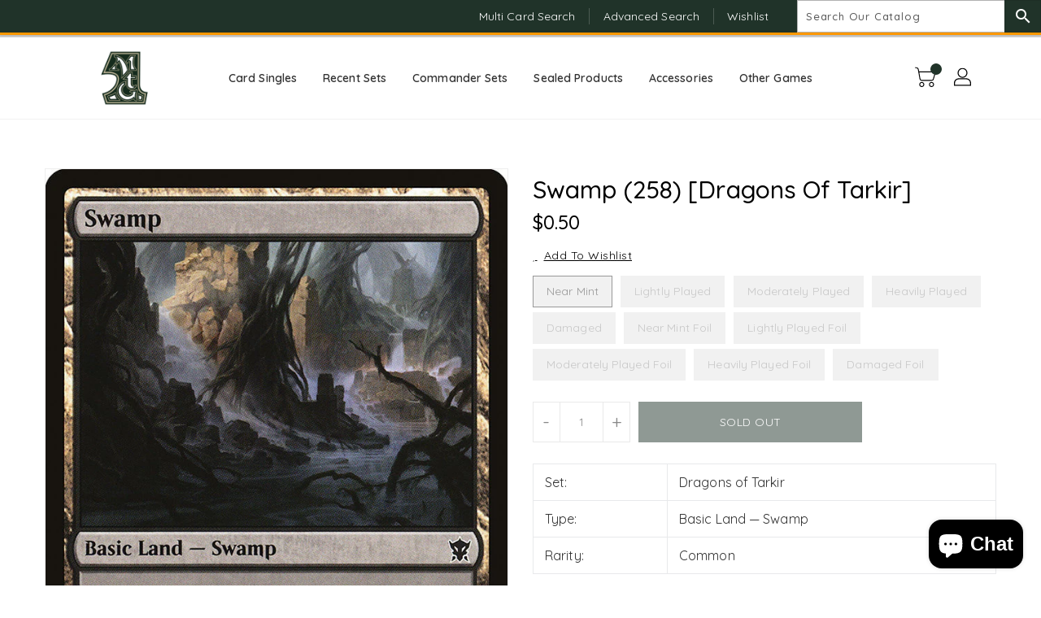

--- FILE ---
content_type: text/css
request_url: https://onemtg.com.sg/cdn/shop/t/12/assets/binderVariables.css?v=81798084583792189051764929499
body_size: 10
content:
:root{--brand-secondary: #203329;--primary-font: Quicksand;--secondary-font: Quicksand;--button-bg-color: #203329;--button-text-color: #ffffff;--button-bg-hover-color: #ff9800;--button-text-hover-color: #000000;--breadcrumb-color: #ffffff;--footer-heading-color: #ffffff;--footer-bg-color: #203329;--footer-text-color: #a8a8a8;--footer-text-hover-color: #ff9800;--navbar-background-color: #203329;--navbar-text-color: #ffffff;--navbar-text-hover-color: #ff9800;--product-bg-color: #203329;--product-icon-color: #ffffff;--product-bg-hover-color: #ff9800;--product-icon-hover-color: #000000;--navbar-border-color: #ff9800;--color-text: #333333;--color-body-text: #788188;--color-blankstate: rgba(120, 129, 136, .35);--color-blankstate-border: rgba(120, 129, 136, .2);--color-blankstate-background: rgba(120, 129, 136, .1);--color-sale-text: #7796a8;--color-small-button: #ffffff;--color-small-button-text: #3d4246;--color-text-field: #fff;--color-text-field-text: #000;--color-navigation-text: #333333;--color-btn-primary: #7796a8;--color-btn-primary-text: #fff;--color-body: #fff;--color-bg: #fff;--color-bg-alt: rgba(120, 129, 136, .05);--color-overlay-title-text: #fff;--color-image-overlay: #3d4246;--opacity-image-overlay: .25;--color-border: #e8e9eb;--color-banner-border: rgba(32, 51, 41, .05);--color-desktop-checkout-bkg: rgba(255, 255, 255, .2);--color-category-block-header-border: rgba(255, 255, 255, .6);--color-special-collection-title-bkg: rgba(32, 51, 41, .8);--color-contact-info-icon-border: rgba(168, 168, 168, .3);--color-footer-border: rgba(168, 168, 168, .2);--color-newsletter-input-border: rgba(168, 168, 168, .5);--font-stack-header: Quicksand;--font-stack-body: Quicksand;--svg-select-icon: url(//onemtg.com.sg/cdn/shop/t/12/assets/ico-select.svg?v=155563818344741998551764915751);--ajax-loader: url(//onemtg.com.sg/cdn/shop/t/12/assets/ajax-loader.gif?v=41356863302472015721764915751);--grid-list-sprite: url(//onemtg.com.sg/cdn/shop/t/12/assets/grid-list-sprite.png?v=9321474455035195301764915751);--comment-blog: url(//onemtg.com.sg/cdn/shop/t/12/assets/comment-blog.jpg?v=72130053099716583031764915751);--write-review: url(//onemtg.com.sg/cdn/shop/t/12/assets/write-review.png?1606);--dropdown-sprite: url(//onemtg.com.sg/cdn/shop/t/12/assets/dropdown-sprite.png?v=23516386153762416671764915751)}
/*# sourceMappingURL=/cdn/shop/t/12/assets/binderVariables.css.map?v=81798084583792189051764929499 */


--- FILE ---
content_type: text/css
request_url: https://onemtg.com.sg/cdn/shop/t/12/assets/custom.css?v=12029491192969496331764916460
body_size: 164
content:
.header__logo{margin:10px 0}.owl-theme .owl-nav .owl-prev i:after,.owl-theme .owl-nav .owl-next i:after{color:var(--button-text-color)!important}.owl-theme .owl-nav .owl-prev:hover i:after,.owl-theme .owl-nav .owl-next:hover i:after{color:var(--button-text-hover-color)!important}.slider{margin-bottom:70px}.template-product .return-link-wrapper a{margin-top:30px!important}#slideshow-carousel .owl-item.active .slider-btn{font-size:18px!important}#slideshow-carousel .slider-content .desc{margin-bottom:0!important}#slideshow-carousel .slider-content .desc img{max-width:500px;margin:0 auto}#slideshow-carousel .owl-dots{bottom:15px}#desc,#desc p{font-size:16px}#desc>ul{margin-left:30px}#desc>ul>li{list-style:disc}.product-template__container .related{margin-top:60px}.oracle-text{margin-bottom:20px}.flavor-text{font-style:italic}.products-display .grid__item .grid-view-item .grid-view-item__image-container .product-description .product-detail .grid-view-item__title,.products-display .list__item .grid-view-item .grid-view-item__image-container .product-description .product-detail .grid-view-item__title{height:auto!important}span.custom-dropdown__small{margin-bottom:10px}.site-header__search{margin-left:20px}#slidetop{bottom:90px}.quick-view{display:none!important}#headerMenu{display:flex;justify-content:space-around}#headerMenu>li{position:relative}#headerMenu>li>a{display:block;padding:10px;font-weight:600}#headerMenu>li>ul{position:absolute;width:200px;top:40px;left:0;visibility:hidden;opacity:0;transition:opacity .3s ease-in-out}#headerMenu>li:hover>ul{visibility:visible;opacity:1}#headerMenu>li>ul>li>a{display:block;text-align:left;padding:10px;color:#fff;font-weight:600;background:#203329;border-bottom:1px solid #fff}#headerMenu>li>ul>li>a:hover{color:#000;background:#ff9800;transition:background .2s ease-in-out}.additional-info{display:inline-block;padding:8px;border-radius:8px;margin-bottom:10px}.additional-info p{color:#fff;font-size:1.2em}.product-single__meta a{color:#f90;text-decoration:underline}.product-single__meta a:hover{color:red}#shippingInfo p{font-size:1.2em}#shippingInfo .additional-info{background:red}#preorderInfo .additional-info{background:#203329}.shopify-policy__title h1{margin-bottom:50px;font-size:3em}.rte h2{font-size:24px}.rte h3{font-size:22px;line-height:36px}.rte p{font-size:18px!important;line-height:30px}@media (min-width: 544px){.products-display .list__item .grid-view-item .grid-view-item__image-container .grid-view-item__image-wrapper{width:25%}}@media (min-width: 768px){.products-display .list__item .grid-view-item .grid-view-item__image-container .product-description{padding-left:25px;width:700px}}@media (min-width: 992px){#header .header-top{padding:15px 0}.header__logo{margin:0}.logo-bar__image{height:55vh;object-fit:cover}}@media (max-width: 767px){#slideshow-carousel .slider-content .desc{display:block!important}}
/*# sourceMappingURL=/cdn/shop/t/12/assets/custom.css.map?v=12029491192969496331764916460 */
